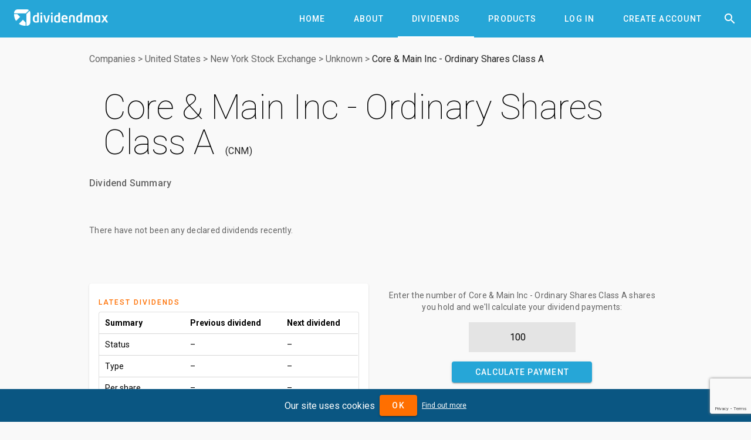

--- FILE ---
content_type: text/html; charset=utf-8
request_url: https://www.dividendmax.com/united-states/nyse/unknown/core-and-main-inc-ordinary-shares-class-a/dividends
body_size: 5447
content:
<!DOCTYPE html>
<html lang='en'>
<head>
<title>Core &amp; Main Inc - Ordinary Shares Class A (CNM) Dividends
</title>
<meta content='width=device-width, initial-scale=1' name='viewport'>
<link href='https://cdn.dividendmax.com/favicon.ico' rel='shortcut icon'>
<meta charset='utf-8'>
<link rel="stylesheet" href="https://cdn.dividendmax.com/packs/css/security-8d5fa883.css" media="all" data-turbolinks-track="reload" />
<!--[if lt IE 10]>
<link rel="stylesheet" href="https://cdn.dividendmax.com/packs/css/ie9-1148519e.css" />
<![endif]-->
<meta content='Core &amp; Main Inc - Ordinary Shares Class A (CNM) has not recently paid a dividend and is not expected to in the near future.' name='description'>

<meta name="csrf-param" content="authenticity_token" />
<meta name="csrf-token" content="8vq3mcCfJHYnvthnRpXIFvz_qoEu4xGNDQDyX3dl6Eae9UFGxp2gkBRmQgaLJ4ZLlXgCUXGrV1MWAxK5hDA_Wg" />
<link rel="stylesheet" href="https://fonts.googleapis.com/css?family=Material+Icons|Roboto:100,300,400,500,700,900" />
</head>
<body class='mdc-typography NotLoggedIn' data-amplitude='3fd8ed96a8090a35834c7913d0061465' data-expired data-google-site-key='6LduZMUqAAAAAK7Z17x5vWQknJ7DyhLNBIq2mDbp' data-notif-counts='' data-notif-ids='' data-stripe-pk='pk_live_OapjJqUfxys3TOs5C9k7KjmE' data-user-status='NotLoggedIn' data-user-type='0' id='security-landing'>

<aside class='mdc-drawer mdc-drawer--modal'>
<div class='mdc-drawer__content'>
<div class='mdc-list'><a role="tab" class="mdc-ripple-surface mdc-tab" href="/"><span class="mdc-tab__content"><span class="mdc-tab__text-label">Home</span></span><span class="mdc-tab-indicator"><span class="mdc-tab-indicator__content mdc-tab-indicator__content--underline"></span></span><span class="mdc-tab__ripple"></span></a><a role="tab" class="mdc-ripple-surface mdc-tab" href="/about"><span class="mdc-tab__content"><span class="mdc-tab__text-label">About</span></span><span class="mdc-tab-indicator"><span class="mdc-tab-indicator__content mdc-tab-indicator__content--underline"></span></span><span class="mdc-tab__ripple"></span></a><a role="tab" class="mdc-ripple-surface mdc-tab" href="/dividends/declared"><span class="mdc-tab__content"><span class="mdc-tab__text-label">Dividends</span></span><span class="mdc-tab-indicator"><span class="mdc-tab-indicator__content mdc-tab-indicator__content--underline"></span></span><span class="mdc-tab__ripple"></span></a><a role="tab" class="mdc-ripple-surface mdc-tab" href="/about/products"><span class="mdc-tab__content"><span class="mdc-tab__text-label">Products</span></span><span class="mdc-tab-indicator"><span class="mdc-tab-indicator__content mdc-tab-indicator__content--underline"></span></span><span class="mdc-tab__ripple"></span></a><a role="tab" class="mdc-ripple-surface mdc-tab" href="/company-dividend-coverage"><span class="mdc-tab__content"><span class="mdc-tab__text-label">Coverage</span></span><span class="mdc-tab-indicator"><span class="mdc-tab-indicator__content mdc-tab-indicator__content--underline"></span></span><span class="mdc-tab__ripple"></span></a><a role="tab" class="mdc-ripple-surface mdc-tab" href="/about/dividend-projection-accuracy"><span class="mdc-tab__content"><span class="mdc-tab__text-label">Accuracy</span></span><span class="mdc-tab-indicator"><span class="mdc-tab-indicator__content mdc-tab-indicator__content--underline"></span></span><span class="mdc-tab__ripple"></span></a><a role="tab" class="mdc-ripple-surface mdc-tab" href="/pricing"><span class="mdc-tab__content"><span class="mdc-tab__text-label">Pricing</span></span><span class="mdc-tab-indicator"><span class="mdc-tab-indicator__content mdc-tab-indicator__content--underline"></span></span><span class="mdc-tab__ripple"></span></a><a role="tab" class="mdc-ripple-surface mdc-tab" href="/login"><span class="mdc-tab__content"><span class="mdc-tab__text-label">Log In</span></span><span class="mdc-tab-indicator"><span class="mdc-tab-indicator__content mdc-tab-indicator__content--underline"></span></span><span class="mdc-tab__ripple"></span></a><a role="tab" class="mdc-ripple-surface mdc-tab" href="/signup"><span class="mdc-tab__content"><span class="mdc-tab__text-label">Create Account</span></span><span class="mdc-tab-indicator"><span class="mdc-tab-indicator__content mdc-tab-indicator__content--underline"></span></span><span class="mdc-tab__ripple"></span></a></div>
</div>
</aside>
<div class='mdc-drawer-scrim'></div>
<div class='mdc-drawer-app-content' itemscope='' itemtype='http://schema.org/Corporation
'>
<meta content='https://www.dividendmax.com/' itemprop='url'>
<header class='mdc-top-app-bar mdc-top-app-bar--fixed mdc-top-app-bar' id='app-bar'>
<div class='mdc-top-app-bar__row'>
<section class='mdc-top-app-bar__section mdc-top-app-bar__section--align-start'>
<button class='hamburger material-icons mdc-top-app-bar__navigation-icon mdc-icon-button'>&#xe5d2;</button>
<a href="/"><img alt="DividendMax" src="https://cdn.dividendmax.com/assets/dividendmax-9581518e791377e58c53923902516b76309fc361b8cf281a79eb9d673e5f7396.png" /></a>
</section>
<section class='mdc-top-app-bar__section mdc-top-app-bar__section--align-end'>
<nav class='mdc-tab-bar' role='tablist'>
<div class='mdc-tab-scroller'>
<div class='mdc-tab-scroller__scroll-area'>
<div class='mdc-tab-scroller__scroll-content'><a role="tab" class="mdc-ripple-surface mdc-tab" href="/"><span class="mdc-tab__content"><span class="mdc-tab__text-label">Home</span></span><span class="mdc-tab-indicator"><span class="mdc-tab-indicator__content mdc-tab-indicator__content--underline"></span></span><span class="mdc-tab__ripple"></span></a><a role="tab" class="mdc-ripple-surface mdc-tab" href="/about"><span class="mdc-tab__content"><span class="mdc-tab__text-label">About</span></span><span class="mdc-tab-indicator"><span class="mdc-tab-indicator__content mdc-tab-indicator__content--underline"></span></span><span class="mdc-tab__ripple"></span></a><a role="tab" class="mdc-ripple-surface mdc-tab mdc-tab--active" href="/dividends/declared"><span class="mdc-tab__content"><span class="mdc-tab__text-label">Dividends</span></span><span class="mdc-tab-indicator mdc-tab-indicator--active"><span class="mdc-tab-indicator__content mdc-tab-indicator__content--underline"></span></span><span class="mdc-tab__ripple"></span></a><a role="tab" class="mdc-ripple-surface mdc-tab" href="/about/products"><span class="mdc-tab__content"><span class="mdc-tab__text-label">Products</span></span><span class="mdc-tab-indicator"><span class="mdc-tab-indicator__content mdc-tab-indicator__content--underline"></span></span><span class="mdc-tab__ripple"></span></a><a role="tab" class="mdc-ripple-surface mdc-tab" href="/login"><span class="mdc-tab__content"><span class="mdc-tab__text-label">Log In</span></span><span class="mdc-tab-indicator"><span class="mdc-tab-indicator__content mdc-tab-indicator__content--underline"></span></span><span class="mdc-tab__ripple"></span></a><a role="tab" class="mdc-ripple-surface mdc-tab" href="/signup"><span class="mdc-tab__content"><span class="mdc-tab__text-label">Create Account</span></span><span class="mdc-tab-indicator"><span class="mdc-tab-indicator__content mdc-tab-indicator__content--underline"></span></span><span class="mdc-tab__ripple"></span></a></div>
</div>
</div>
</nav>
<button class='material-icons mdc-top-app-bar__action-item mdc-icon-button' id='header-search-icon'>&#xe8b6;</button>
</section>
</div>
</header>
<div id='recessed-search-box'>
<form action="#" accept-charset="UTF-8" method="get"><meta content='https://www.dividendmax.com/search?q={q}' itemprop='target'>
<label class='mdc-text-field mdc-text-field--with-trailing-icon mdc-text-field--outlined'>
<span class='mdc-text-field__ripple'></span>
<input type="text" name="q" id="search-box" value="" placeholder="Search for a company by name or ticker" class="mdc-text-field__input degradation-placeholder" autocomplete="off" itemprop="query-input" />
<i class='mdc-text-field__icon material-icons mdc-text-field__icon--trailing clear-input' role='button' tabindex='0'>&#xe5cd;</i>
</label>
</form></div>

<div id='content' itemprop='mainContentOfPage'><div class='mdc-layout-grid'>
<div class='mdc-layout-grid__inner'>
<div class='mdc-layout-grid__cell--span-12'><nav class="breadcrumbs" itemtype="http://schema.org/BreadcrumbList" itemscope="itemscope"><span itemprop="itemListElement" itemscope="itemscope" itemtype="http://schema.org/ListItem"><meta itemprop="position" content="1"></meta><a itemprop="item" href="/company-dividend-coverage"><span itemprop="name">Companies</span></a></span>&gt;<span itemprop="itemListElement" itemscope="itemscope" itemtype="http://schema.org/ListItem"><meta itemprop="position" content="2"></meta><a itemprop="item" href="/countries/united-states"><span itemprop="name">United States</span></a></span>&gt;<span itemprop="itemListElement" itemscope="itemscope" itemtype="http://schema.org/ListItem"><meta itemprop="position" content="3"></meta><a itemprop="item" href="/stock-exchange-listings/united-states/nyse"><span itemprop="name">New York Stock Exchange</span></a></span>&gt;<span itemprop="itemListElement" itemscope="itemscope" itemtype="http://schema.org/ListItem"><meta itemprop="position" content="4"></meta><a itemprop="item" href="/sectors/unknown"><span itemprop="name">Unknown</span></a></span>&gt;<span itemprop="itemListElement" itemscope="itemscope" itemtype="http://schema.org/ListItem"><meta itemprop="position" content="5"></meta><a itemprop="item" href="/united-states/nyse/unknown/core-and-main-inc-ordinary-shares-class-a/dividends"><span itemprop="name">Core &amp; Main Inc - Ordinary Shares Class A</span></a></span></nav>
<div class='image-and-name'>
<h1 class='mdc-typography--headline2' data-id='4653'><span itemprop="http://schema.org/name">Core &amp; Main Inc - Ordinary Shares Class A</span> <span itemprop="http://schema.org/tickerSymbol" class="ticker">CNM</span></h1>
</div>
<div class='dividend-summary'>
<h3 class='mdc-typography--headline6'>Dividend Summary</h3>
<p class='mdc-typography--body2'>

<br>

<br>
There have not been any declared dividends recently.
</p>
</div>
<div id='aph'><script async="async" src="https://www.googletagservices.com/tag/js/gpt.js"></script>
<script>
var googletag = googletag || {};
googletag.cmd = googletag.cmd || [];
</script>
<div id='div-gpt-ad-1599179710216-0'></div>
<div id='div-gpt-ad-1599179753130-0'></div>
</div>
</div>
<div class='mdc-layout-grid__cell--span-6 mdc-layout-grid__cell--span-8-tablet mdc-layout-grid__cell--span-4-phone'><div class='mdc-card padded-card'>
<div class='mdc-typography--overline mdc-theme--secondary'>Latest Dividends</div>
<div class='table-container'>
<div class='mdc-data-table'>
<table>
<thead>
<th>Summary</th>
<th>Previous dividend</th>
<th>Next dividend</th>
</thead>
<tbody>
<tr>
<td>Status</td>
<td>&ndash;</td>
<td>&ndash;</td>
</tr>
<tr>
<td>Type</td>
<td>&ndash;</td>
<td>&ndash;</td>
</tr>
<tr>
<td>Per share</td>
<td>&ndash;</td>
<td>&ndash;</td>
</tr>
<tr>
<td>Declaration date</td>
<td>&ndash;</td>
<td>&ndash;</td>
</tr>
<tr>
<td>Ex-div date</td>
<td>&ndash;</td>
<td>&ndash;</td>
</tr>
<tr>
<td>Pay date</td>
<td>&ndash;</td>
<td>&ndash;</td>
</tr>
</tbody>
</table>
</div>
</div>
</div>
</div>
<div class='mdc-layout-grid__cell--span-6 mdc-layout-grid__cell--span-8-tablet mdc-layout-grid__cell--span-4-phone'><div class='holding-calc'>
<p class='mdc-typography--body2'>
Enter the number of
Core &amp; Main Inc - Ordinary Shares Class A
shares you hold and we'll calculate your dividend payments:
</p>
<form class="payment-calculator" action="#" accept-charset="UTF-8" method="post"><input type="hidden" name="authenticity_token" value="SzSCMWRCU2VXCY85dtvwKFwssYBabjGJaTzl0sWCZGsbrTIDhqKjRW8X_hUk1p2TjEEEhWYJcVdl5anjg47RjA" autocomplete="off" /><input type="number" name="holding" id="holding" value="100" placeholder="Number of shares" pattern="[0-9]*" inputmode="numeric" />
<button class="calculate-payment-button mdc-button mdc-button--raised"><div class="mdc-button__ripple"></div><span class="mdc-button__label">Calculate Payment</span></button>
</form><div class='horizontal-cards'>
<div class='mdc-card padded-card'>
<div class='mdc-typography--overline mdc-theme--secondary'>Previous Payment</div>
<div class='prev your-payment mdc-typography--headline5'>&ndash;</div>
<div class='paid-on'>
</div>
</div>
<div class='mdc-card padded-card'>
<div class='mdc-typography--overline mdc-theme--secondary'>Next Payment</div>
<div class='next your-payment mdc-typography--headline5'>&ndash;</div>
<div class='paid-on'>
</div>
</div>
</div>
</div>
</div>
<div class='mdc-layout-grid__cell--span-3 mdc-layout-grid__cell--span-4-tablet mdc-layout-grid__cell--span-4-phone'><div class='mdc-card padded-card landing-card'>
<div class='mdc-typography--overline mdc-theme--secondary'>Forecast Accuracy</div>
<div class='mdc-typography--headline3'>&mdash;</div>
<div class='mdc-typography--body2 desc'>We have not made any dividend predictions for Core &amp; Main Inc - Ordinary Shares Class A</div>
<div class='mdc-card__actions'>
<a class="mdc-card__action mdc-card__action--button try-premium mdc-button" href="/signup"><div class="mdc-button__ripple"></div><span class="mdc-button__label">Try Premium</span></a>
</div>
</div>
</div>
<div class='mdc-layout-grid__cell--span-3 mdc-layout-grid__cell--span-4-tablet mdc-layout-grid__cell--span-4-phone'><div class='mdc-card padded-card landing-card'>
<div class='mdc-typography--overline mdc-theme--secondary'>Dividend Yield Today</div>
<div class='mdc-typography--headline3'>0.0%</div>
<div class='mdc-typography--body2 desc'>The dividend yield is calculated by dividing the annual dividend payment by the prevailing share price</div>
<div class='mdc-card__actions'><a class="mdc-card__action mdc-card__action--button more-yields mdc-button" href="#yields"><div class="mdc-button__ripple"></div><span class="mdc-button__label">More</span></a></div>
</div>
</div>
<div class='mdc-layout-grid__cell--span-6 mdc-layout-grid__cell--span-8-tablet mdc-layout-grid__cell--span-4-phone'><div class='mdc-card padded-card sign-up'>
<div class='mdc-typography--overline mdc-theme--secondary'>Free Email Notification</div>
<div class='notification-signup-box'>
<div class='option not-logged-in shown'>
<p class='mdc-typography--body2'>Sign up for Core &amp; Main Inc - Ordinary Shares Class A and we'll email you the dividend information when they declare.</p>
<form data-share-id="4653" class="notification-onboard" action="/users/status" accept-charset="UTF-8" data-remote="true" method="post"><input type="hidden" name="authenticity_token" value="9KIgcCJatLfwebD9my3oKnMbq-FF1_etPqxDTmrvOOKHXz0Sdepy5uzlDa_D2ATUSX9G4LBAzBpTCGhQI4G6vA" autocomplete="off" /><input type="email" name="email" id="email" placeholder="Enter your email address" />
<div class='error-message mdc-typography--body2'></div>
<button name="button" type="submit" class="mdc-button mdc-button--raised mdc-theme--secondary-bg"><div class="mdc-button_ripple"></div><span class="mdc-button__label">Sign Up</span></button>
</form></div>
<div class='option not-in-watch-list'>
<p class='mdc-typography--body2'>Add Core &amp; Main Inc - Ordinary Shares Class A to receive free notifications when they declare their dividends.</p>
<form class="notification-onboard" action="/watch_lists/4653/add" accept-charset="UTF-8" data-remote="true" method="post"><input type="hidden" name="authenticity_token" value="UuInf_BTrlscMWHSjW0tMrUQxkyiQmy5mGve8RxEh5uuKco9Ub-k86KjPK664QkWqK4F_AQuaw8wgKKrThlwNg" autocomplete="off" /><div class='error-message mdc-typography--body2'></div>
<button class="add-notification mdc-button mdc-button--raised mdc-theme--secondary-bg"><div class="mdc-button__ripple"></div><span class="mdc-button__label">Add to my notifications</span></button>
</form></div>
<div class='option in-watch-list'>
<p class='mdc-typography--body2'>Your account is set up to receive Core &amp; Main Inc - Ordinary Shares Class A notifications.</p>
<div class='error-message'></div>
<div class='button'><a class="mdc-button mdc-button--raised mdc-theme--secondary-bg" href="/dividends/notifications"><div class="mdc-button__ripple"></div><span class="mdc-button__label">Manage notifications</span></a></div>
</div>
</div>
</div>
</div>
<div class='mdc-layout-grid__cell--span-12 mdc-layout-grid__cell--span-8-tablet mdc-layout-grid__cell--span-4-phone'><div class='tab-tab-tab'>
<div class='mdc-tab-bar' role='tablist'>
<div class='mdc-tab-scroller'>
<div class='mdc-tab-scroller__scroll-area'>
<div class='mdc-tab-scroller__scroll-content'>
<button aria-selected class='mdc-tab mdc-tab--active' role='tab' tabindex='0'>
<span class='mdc-tab__content'>
<span class='mdc-tab__text-label'>Declared & Forecasts</span>
</span>
<span class='mdc-tab-indicator mdc-tab-indicator--active'>
<span class='mdc-tab-indicator__content mdc-tab-indicator__content--underline'></span>
</span>
<span class='mdc-tab__ripple'></span>
</button>
<button class='mdc-tab' role='tab' tabindex='1'>
<span class='mdc-tab__content'>
<span class='mdc-tab__text-label'>Annual Dividends</span>
</span>
<span class='mdc-tab-indicator'>
<span class='mdc-tab-indicator__content mdc-tab-indicator__content--underline'></span>
</span>
<span class='mdc-tab__ripple'></span>
</button>
<button class='mdc-tab' role='tab' tabindex='2'>
<span class='mdc-tab__content'>
<span class='mdc-tab__text-label'>Dividend Yields</span>
</span>
<span class='mdc-tab-indicator'>
<span class='mdc-tab-indicator__content mdc-tab-indicator__content--underline'></span>
</span>
<span class='mdc-tab__ripple'></span>
</button>
<button class='mdc-tab' role='tab' tabindex='3'>
<span class='mdc-tab__content'>
<span class='mdc-tab__text-label'>Company Info</span>
</span>
<span class='mdc-tab-indicator'>
<span class='mdc-tab-indicator__content mdc-tab-indicator__content--underline'></span>
</span>
<span class='mdc-tab__ripple'></span>
</button>
<button class='mdc-tab' role='tab' tabindex='4'>
<span class='mdc-tab__content'>
<span class='mdc-tab__text-label'>News Articles</span>
</span>
<span class='mdc-tab-indicator'>
<span class='mdc-tab-indicator__content mdc-tab-indicator__content--underline'></span>
</span>
<span class='mdc-tab__ripple'></span>
</button>
</div>
</div>
</div>
</div>
<div class='tab-content'>
<div class='tab active'><div class='box'>
<div class='mdc-typography--body2'>The table below shows the full dividend history for Core &amp; Main Inc - Ordinary Shares Class A</div>
<div class='table-container'>
<div class='mdc-data-table'>
<table aria-label='Declared and forecast Core &amp; Main Inc - Ordinary Shares Class A dividends' class='mdc-data-table__table'>
<thead>
<tr class='mdc-data-table__header-row'>
<th class='mdc-data-table__header-cell' role='columnheader' scope='col'>Status</th>
<th class='mdc-data-table__header-cell' role='columnheader' scope='col'>Type</th>
<th class='mdc-data-table__header-cell' role='columnheader' scope='col'>Decl. date</th>
<th class='mdc-data-table__header-cell' role='columnheader' scope='col'>Ex-div date</th>
<th class='mdc-data-table__header-cell' role='columnheader' scope='col'>Pay date</th>
<th class='mdc-data-table__header-cell' role='columnheader' scope='col'>Decl. Currency</th>
<th class='mdc-data-table__header-cell' role='columnheader' scope='col'>Forecast amount</th>
<th class='mdc-data-table__header-cell' role='columnheader' scope='col'>Decl. amount</th>
<th class='mdc-data-table__header-cell' role='columnheader' scope='col'>Accuracy</th>
</tr>
</thead>
<tbody><tr class="mdc-data-table__row"><td colspan="9" class="none mdc-data-table__cell">There are no Core &amp; Main Inc - Ordinary Shares Class A dividends.</td></tr></tbody>
</table>
</div>
</div>
</div>
</div>
<div class='tab'><div class='box'>
<div class='graph-wrapper'>
<canvas data-unit='c' id='annual-dividends-graph'></canvas>
</div>
<div class='table-container' id='annual-dividends'>
<div class='mdc-data-table'>
<table aria-label='Annual Core &amp; Main Inc - Ordinary Shares Class A dividend totals' class='mdc-data-table__table'>
<thead>
<tr class='mdc-data-table__header-row'>
<th class='mdc-data-table__header-cell' role='columnheader' scope='col'>Year</th>
<th class='mdc-data-table__header-cell' role='columnheader' scope='col'>Amount</th>
<th class='mdc-data-table__header-cell' role='columnheader' scope='col'>Change</th>
</tr>
</thead>
<tbody><tr class='mdc-data-table__row'>
<td class='mdc-data-table__cell'>2006</td>
<td class='mdc-data-table__cell'>0.0c</td>
<td class='mdc-data-table__cell'>
&mdash;
</td>
</tr>
<tr class='mdc-data-table__row'>
<td class='mdc-data-table__cell'>2007</td>
<td class='mdc-data-table__cell'>0.0c</td>
<td class='mdc-data-table__cell'>
<div class="material-icons">&#xe15b;</div>
0%
</td>
</tr>
<tr class='mdc-data-table__row'>
<td class='mdc-data-table__cell'>2008</td>
<td class='mdc-data-table__cell'>0.0c</td>
<td class='mdc-data-table__cell'>
<div class="material-icons">&#xe15b;</div>
0%
</td>
</tr>
<tr class='mdc-data-table__row'>
<td class='mdc-data-table__cell'>2009</td>
<td class='mdc-data-table__cell'>0.0c</td>
<td class='mdc-data-table__cell'>
<div class="material-icons">&#xe15b;</div>
0%
</td>
</tr>
<tr class='mdc-data-table__row'>
<td class='mdc-data-table__cell'>2010</td>
<td class='mdc-data-table__cell'>0.0c</td>
<td class='mdc-data-table__cell'>
<div class="material-icons">&#xe15b;</div>
0%
</td>
</tr>
<tr class='mdc-data-table__row'>
<td class='mdc-data-table__cell'>2011</td>
<td class='mdc-data-table__cell'>0.0c</td>
<td class='mdc-data-table__cell'>
<div class="material-icons">&#xe15b;</div>
0%
</td>
</tr>
<tr class='mdc-data-table__row'>
<td class='mdc-data-table__cell'>2012</td>
<td class='mdc-data-table__cell'>0.0c</td>
<td class='mdc-data-table__cell'>
<div class="material-icons">&#xe15b;</div>
0%
</td>
</tr>
<tr class='mdc-data-table__row'>
<td class='mdc-data-table__cell'>2013</td>
<td class='mdc-data-table__cell'>0.0c</td>
<td class='mdc-data-table__cell'>
<div class="material-icons">&#xe15b;</div>
0%
</td>
</tr>
<tr class='mdc-data-table__row'>
<td class='mdc-data-table__cell'>2014</td>
<td class='mdc-data-table__cell'>0.0c</td>
<td class='mdc-data-table__cell'>
<div class="material-icons">&#xe15b;</div>
0%
</td>
</tr>
<tr class='mdc-data-table__row'>
<td class='mdc-data-table__cell'>2015</td>
<td class='mdc-data-table__cell'>0.0c</td>
<td class='mdc-data-table__cell'>
<div class="material-icons">&#xe15b;</div>
0%
</td>
</tr>
<tr class='mdc-data-table__row'>
<td class='mdc-data-table__cell'>2016</td>
<td class='mdc-data-table__cell'>0.0c</td>
<td class='mdc-data-table__cell'>
<div class="material-icons">&#xe15b;</div>
0%
</td>
</tr>
<tr class='mdc-data-table__row'>
<td class='mdc-data-table__cell'>2017</td>
<td class='mdc-data-table__cell'>0.0c</td>
<td class='mdc-data-table__cell'>
<div class="material-icons">&#xe15b;</div>
0%
</td>
</tr>
<tr class='mdc-data-table__row'>
<td class='mdc-data-table__cell'>2018</td>
<td class='mdc-data-table__cell'>0.0c</td>
<td class='mdc-data-table__cell'>
<div class="material-icons">&#xe15b;</div>
0%
</td>
</tr>
<tr class='mdc-data-table__row'>
<td class='mdc-data-table__cell'>2019</td>
<td class='mdc-data-table__cell'>0.0c</td>
<td class='mdc-data-table__cell'>
<div class="material-icons">&#xe15b;</div>
0%
</td>
</tr>
<tr class='mdc-data-table__row'>
<td class='mdc-data-table__cell'>2020</td>
<td class='mdc-data-table__cell'>0.0c</td>
<td class='mdc-data-table__cell'>
<div class="material-icons">&#xe15b;</div>
0%
</td>
</tr>
<tr class='mdc-data-table__row'>
<td class='mdc-data-table__cell'>2021</td>
<td class='mdc-data-table__cell'>0.0c</td>
<td class='mdc-data-table__cell'>
<div class="material-icons">&#xe15b;</div>
0%
</td>
</tr>
<tr class='mdc-data-table__row'>
<td class='mdc-data-table__cell'>2022</td>
<td class='mdc-data-table__cell'>0.0c</td>
<td class='mdc-data-table__cell'>
<div class="material-icons">&#xe15b;</div>
0%
</td>
</tr>
<tr class='mdc-data-table__row'>
<td class='mdc-data-table__cell'>2023</td>
<td class='mdc-data-table__cell'>0.0c</td>
<td class='mdc-data-table__cell'>
<div class="material-icons">&#xe15b;</div>
0%
</td>
</tr>
<tr class='mdc-data-table__row'>
<td class='mdc-data-table__cell'>2024</td>
<td class='mdc-data-table__cell'>0.0c</td>
<td class='mdc-data-table__cell'>
<div class="material-icons">&#xe15b;</div>
0%
</td>
</tr>
<tr class='mdc-data-table__row'>
<td class='mdc-data-table__cell'>2025</td>
<td class='mdc-data-table__cell'>0.0c</td>
<td class='mdc-data-table__cell'>
<div class="material-icons">&#xe15b;</div>
0%
</td>
</tr>
<tr class='mdc-data-table__row'>
<td class='mdc-data-table__cell'>2026</td>
<td class='mdc-data-table__cell' colspan='2'><a class="trackclick not-logged-in-cta" data-event="LoginRequired" data-event-properties="{&quot;page&quot;:&quot;share-dividends&quot;,&quot;share&quot;:&quot;Core \u0026 Main Inc - Ordinary Shares Class A&quot;}" href="/signup">Sign Up Required</a></td>
</tr>
</tbody>
</table>
</div>
</div>
</div>
</div>
<div class='tab' id='yields'><div class='box'>
<h3 class='mdc-typography--headline6'>Core &amp; Main Inc Optimized Dividend Chart</h3>
<div class='mdc-typography--body2'>The chart below shows the optimized dividends for this security over a rolling 12-month period.</div>
<div class='graph-wrapper optimizer-graph-wrapper'>
<canvas data-id='4653' id='optimizer-graph'></canvas>
</div>
</div>
<div class='box'>
<dl>
<dt>Dividend Yield Today</dt>
<dd>0.0%</dd>
<dt>Optimized Yield</dt>
<dd>
<a class="trackclick not-logged-in-cta" data-event="LoginRequired" data-event-properties="{&quot;page&quot;:&quot;share-dividends&quot;,&quot;share&quot;:&quot;Core \u0026 Main Inc - Ordinary Shares Class A&quot;}" href="/signup">Sign Up Required</a>
</dd>
<dt>52 Week High</dt>
<dd>
0.0%
on
19 January 2025
</dd>
<dt>52 Week Low</dt>
<dd>
0.0%
on
19 January 2025
</dd>
<dt>Next Ex-Div-Date Countdown</dt>
<dd><a class="trackclick not-logged-in-cta" data-event="LoginRequired" data-event-properties="{&quot;page&quot;:&quot;share-dividends&quot;,&quot;share&quot;:&quot;Core \u0026 Main Inc - Ordinary Shares Class A&quot;}" href="/signup">Sign Up Required</a></dd>
</dl>
</div>
</div>
<div class='tab'><div class='box'>
<h3 class='mdc-typography--headline6'>About Core &amp; Main Inc</h3>
<div class='mdc-typography--body2'></div>
</div>
<div class='box'>
<dl>
<dt>Sector</dt>
<dd>Unknown</dd>
<dt>Country</dt>
<dd>
<span itemprop='http://schema.org/location' itemscope='' itemtype='http://schema.org/Country'>
<span itemprop='name'>United States</span>
</span>
</dd>
<dt>Share Price</dt>
<dd>
$52.86
(closing price on 30 Dec 2025)
</dd>
<dt>Shares in Issue</dt>
<dd>189 million</dd>
<dt>Market Cap</dt>
<dd><span itemscope="itemscope" itemtype="http://schema.org/MonetaryAmount"><span itemprop="http://schema.org/value">$10.0bn</span><meta itemprop="http://schema.org/currency" content="USD"></meta></span></dd>
<dt class='with-icon'>
<span>CADI</span>
<div class='floating-icon'>
<i class='material-icons mdc-icon-button__icon'>&#xe8fd;</i>
<div class='tooltip'>The Consecutive Annual Dividend Increases - the number of years this company has been increasing its dividends</div>
</div>
</dt>
<dd>0</dd>
<dt>Market Indices</dt>
<dd>

<em>none</em>
</dd>
</dl>
</div>
</div>
<div class='tab'><div class='empty box'></div>
<div id='news-articles' itemscope='' itemtype='http://schema.org/ItemList'>
<div class="notice">No articles found</div>
</div>
</div>
</div>
</div>
</div>
</div>
</div>
</div>
<div class='mdc-theme--on-primary' id='footer'>
<div class='mdc-layout-grid'>
<div class='mdc-layout-grid__inner'>
<div class='mdc-layout-grid__cell--span-6 mdc-layout-grid__cell mdc-layout-grid__cell--span-8-tablet'>
<div class='mdc-typography--subtitle1'>Risk Warning and Disclaimer</div>
<div class='disclaimer mdc-typography--body2'>All DividendMax content is provided for informational and research purposes only and is not in any way meant to represent trade or investment recommendations. We accept no liability whatsoever for any decision made or action taken or not taken. Nothing shall substitute for the independent investigations and sound judgement of our users.</div>
</div>
<div class='link-list mdc-layout-grid__cell--span-3 mdc-layout-grid__cell--span-4-phone mdc-layout-grid__cell--span-4-tablet mdc-typography--body1 mdc-layout-grid__cell'>
<a class="mdc-button" href="/dividends/declared"><div class="mdc-button__ripple"></div><span class="mdc-button__label">Dividends</span></a>
<a class="mdc-button" href="/about/dividend-projection-accuracy"><div class="mdc-button__ripple"></div><span class="mdc-button__label">Accuracy</span></a>
<a class="mdc-button" href="/company-dividend-coverage"><div class="mdc-button__ripple"></div><span class="mdc-button__label">Coverage</span></a>
<a class="mdc-button" href="/about/products"><div class="mdc-button__ripple"></div><span class="mdc-button__label">Products</span></a>
<a class="mdc-button" href="/pricing"><div class="mdc-button__ripple"></div><span class="mdc-button__label">Pricing</span></a>
<a class="mdc-button" href="/about"><div class="mdc-button__ripple"></div><span class="mdc-button__label">About</span></a>
<a class="mdc-button" href="/terms_and_conditions"><div class="mdc-button__ripple"></div><span class="mdc-button__label">Terms and Conditions</span></a>
</div>
<div class='link-list mdc-layout-grid__cell--span-3 mdc-layout-grid__cell--span-4-phone mdc-layout-grid__cell--span-4-tablet mdc-typography--body1 mdc-layout-grid__cell'>
<a class="mdc-button" href="/dividend-investor-news"><div class="mdc-button__ripple"></div><span class="mdc-button__label">News</span></a>
<a target="_blank" class="mdc-button" href="https://support.dividendmax.com/hc/en-gb"><div class="mdc-button__ripple"></div><span class="mdc-button__label">Help Centre</span></a>
<a class="mdc-button" href="/contact"><div class="mdc-button__ripple"></div><span class="mdc-button__label">Contact Us</span></a>
<a target="_blank" class="mdc-button" href="https://cdn.dividendmax.com/documents/DividendMax-Tutorial.pdf"><div class="mdc-button__ripple"></div><span class="mdc-button__label">Tutorial</span></a>
<a target="_blank" class="mdc-button" href="https://www.woodseerglobal.com"><div class="mdc-button__ripple"></div><span class="mdc-button__label">Woodseer Global</span></a>
<a class="mdc-button" href="/sitemap"><div class="mdc-button__ripple"></div><span class="mdc-button__label">Site Map</span></a>
<a class="mdc-button" href="/privacy_policy"><div class="mdc-button__ripple"></div><span class="mdc-button__label">Privacy Policy</span></a>
</div>
</div>
</div>
<div class='company-number mdc-typography--button'>
<p>DividendMax.com is owned and operated by DividendMax Ltd.</p>
<p>Company registration number 12881037</p>
<p>VAT number 382 9788 31</p>
<br>
<p>Copyright © 2026 DividendMax Ltd</p>
</div>
</div>

</div>
</body>
<script src="https://cdn.dividendmax.com/packs/js/security-5f1693db55309970754c.js"></script>
<script>
  window.dataLayer = window.dataLayer || [];
  function gtag(){dataLayer.push(arguments);}
  
  consent = 'denied'
  if (document.cookie.includes("gdpr_cookies_notice=true")) { consent = 'granted'; }
  
  gtag('consent', 'default', {
    'ad_storage': consent,
    'analytics_storage': consent
  });
</script>
<script async src="https://www.googletagmanager.com/gtag/js?id=G-8P9ZZPJ208"></script>
<script>
  gtag('js', new Date());
  gtag('config', 'G-8P9ZZPJ208', { 'anonymize_ip': true });
</script>

<script>
var _qevents = _qevents || [];
_qevents.push({qacct:"p-v9wEA-kx96_t2"});
</script>
<noscript>
<div style="display:none;"><img src="//pixel.quantserve.com/pixel/p-v9wEA-kx96_t2.gif" border="0" height="1" width="1" alt="Quantcast"/></div>
</noscript>
<script src="https://www.google.com/recaptcha/api.js?render=6LduZMUqAAAAAK7Z17x5vWQknJ7DyhLNBIq2mDbp"></script>
</html>


--- FILE ---
content_type: text/html; charset=utf-8
request_url: https://www.google.com/recaptcha/api2/anchor?ar=1&k=6LduZMUqAAAAAK7Z17x5vWQknJ7DyhLNBIq2mDbp&co=aHR0cHM6Ly93d3cuZGl2aWRlbmRtYXguY29tOjQ0Mw..&hl=en&v=PoyoqOPhxBO7pBk68S4YbpHZ&size=invisible&anchor-ms=20000&execute-ms=30000&cb=rqmqzanttu40
body_size: 48458
content:
<!DOCTYPE HTML><html dir="ltr" lang="en"><head><meta http-equiv="Content-Type" content="text/html; charset=UTF-8">
<meta http-equiv="X-UA-Compatible" content="IE=edge">
<title>reCAPTCHA</title>
<style type="text/css">
/* cyrillic-ext */
@font-face {
  font-family: 'Roboto';
  font-style: normal;
  font-weight: 400;
  font-stretch: 100%;
  src: url(//fonts.gstatic.com/s/roboto/v48/KFO7CnqEu92Fr1ME7kSn66aGLdTylUAMa3GUBHMdazTgWw.woff2) format('woff2');
  unicode-range: U+0460-052F, U+1C80-1C8A, U+20B4, U+2DE0-2DFF, U+A640-A69F, U+FE2E-FE2F;
}
/* cyrillic */
@font-face {
  font-family: 'Roboto';
  font-style: normal;
  font-weight: 400;
  font-stretch: 100%;
  src: url(//fonts.gstatic.com/s/roboto/v48/KFO7CnqEu92Fr1ME7kSn66aGLdTylUAMa3iUBHMdazTgWw.woff2) format('woff2');
  unicode-range: U+0301, U+0400-045F, U+0490-0491, U+04B0-04B1, U+2116;
}
/* greek-ext */
@font-face {
  font-family: 'Roboto';
  font-style: normal;
  font-weight: 400;
  font-stretch: 100%;
  src: url(//fonts.gstatic.com/s/roboto/v48/KFO7CnqEu92Fr1ME7kSn66aGLdTylUAMa3CUBHMdazTgWw.woff2) format('woff2');
  unicode-range: U+1F00-1FFF;
}
/* greek */
@font-face {
  font-family: 'Roboto';
  font-style: normal;
  font-weight: 400;
  font-stretch: 100%;
  src: url(//fonts.gstatic.com/s/roboto/v48/KFO7CnqEu92Fr1ME7kSn66aGLdTylUAMa3-UBHMdazTgWw.woff2) format('woff2');
  unicode-range: U+0370-0377, U+037A-037F, U+0384-038A, U+038C, U+038E-03A1, U+03A3-03FF;
}
/* math */
@font-face {
  font-family: 'Roboto';
  font-style: normal;
  font-weight: 400;
  font-stretch: 100%;
  src: url(//fonts.gstatic.com/s/roboto/v48/KFO7CnqEu92Fr1ME7kSn66aGLdTylUAMawCUBHMdazTgWw.woff2) format('woff2');
  unicode-range: U+0302-0303, U+0305, U+0307-0308, U+0310, U+0312, U+0315, U+031A, U+0326-0327, U+032C, U+032F-0330, U+0332-0333, U+0338, U+033A, U+0346, U+034D, U+0391-03A1, U+03A3-03A9, U+03B1-03C9, U+03D1, U+03D5-03D6, U+03F0-03F1, U+03F4-03F5, U+2016-2017, U+2034-2038, U+203C, U+2040, U+2043, U+2047, U+2050, U+2057, U+205F, U+2070-2071, U+2074-208E, U+2090-209C, U+20D0-20DC, U+20E1, U+20E5-20EF, U+2100-2112, U+2114-2115, U+2117-2121, U+2123-214F, U+2190, U+2192, U+2194-21AE, U+21B0-21E5, U+21F1-21F2, U+21F4-2211, U+2213-2214, U+2216-22FF, U+2308-230B, U+2310, U+2319, U+231C-2321, U+2336-237A, U+237C, U+2395, U+239B-23B7, U+23D0, U+23DC-23E1, U+2474-2475, U+25AF, U+25B3, U+25B7, U+25BD, U+25C1, U+25CA, U+25CC, U+25FB, U+266D-266F, U+27C0-27FF, U+2900-2AFF, U+2B0E-2B11, U+2B30-2B4C, U+2BFE, U+3030, U+FF5B, U+FF5D, U+1D400-1D7FF, U+1EE00-1EEFF;
}
/* symbols */
@font-face {
  font-family: 'Roboto';
  font-style: normal;
  font-weight: 400;
  font-stretch: 100%;
  src: url(//fonts.gstatic.com/s/roboto/v48/KFO7CnqEu92Fr1ME7kSn66aGLdTylUAMaxKUBHMdazTgWw.woff2) format('woff2');
  unicode-range: U+0001-000C, U+000E-001F, U+007F-009F, U+20DD-20E0, U+20E2-20E4, U+2150-218F, U+2190, U+2192, U+2194-2199, U+21AF, U+21E6-21F0, U+21F3, U+2218-2219, U+2299, U+22C4-22C6, U+2300-243F, U+2440-244A, U+2460-24FF, U+25A0-27BF, U+2800-28FF, U+2921-2922, U+2981, U+29BF, U+29EB, U+2B00-2BFF, U+4DC0-4DFF, U+FFF9-FFFB, U+10140-1018E, U+10190-1019C, U+101A0, U+101D0-101FD, U+102E0-102FB, U+10E60-10E7E, U+1D2C0-1D2D3, U+1D2E0-1D37F, U+1F000-1F0FF, U+1F100-1F1AD, U+1F1E6-1F1FF, U+1F30D-1F30F, U+1F315, U+1F31C, U+1F31E, U+1F320-1F32C, U+1F336, U+1F378, U+1F37D, U+1F382, U+1F393-1F39F, U+1F3A7-1F3A8, U+1F3AC-1F3AF, U+1F3C2, U+1F3C4-1F3C6, U+1F3CA-1F3CE, U+1F3D4-1F3E0, U+1F3ED, U+1F3F1-1F3F3, U+1F3F5-1F3F7, U+1F408, U+1F415, U+1F41F, U+1F426, U+1F43F, U+1F441-1F442, U+1F444, U+1F446-1F449, U+1F44C-1F44E, U+1F453, U+1F46A, U+1F47D, U+1F4A3, U+1F4B0, U+1F4B3, U+1F4B9, U+1F4BB, U+1F4BF, U+1F4C8-1F4CB, U+1F4D6, U+1F4DA, U+1F4DF, U+1F4E3-1F4E6, U+1F4EA-1F4ED, U+1F4F7, U+1F4F9-1F4FB, U+1F4FD-1F4FE, U+1F503, U+1F507-1F50B, U+1F50D, U+1F512-1F513, U+1F53E-1F54A, U+1F54F-1F5FA, U+1F610, U+1F650-1F67F, U+1F687, U+1F68D, U+1F691, U+1F694, U+1F698, U+1F6AD, U+1F6B2, U+1F6B9-1F6BA, U+1F6BC, U+1F6C6-1F6CF, U+1F6D3-1F6D7, U+1F6E0-1F6EA, U+1F6F0-1F6F3, U+1F6F7-1F6FC, U+1F700-1F7FF, U+1F800-1F80B, U+1F810-1F847, U+1F850-1F859, U+1F860-1F887, U+1F890-1F8AD, U+1F8B0-1F8BB, U+1F8C0-1F8C1, U+1F900-1F90B, U+1F93B, U+1F946, U+1F984, U+1F996, U+1F9E9, U+1FA00-1FA6F, U+1FA70-1FA7C, U+1FA80-1FA89, U+1FA8F-1FAC6, U+1FACE-1FADC, U+1FADF-1FAE9, U+1FAF0-1FAF8, U+1FB00-1FBFF;
}
/* vietnamese */
@font-face {
  font-family: 'Roboto';
  font-style: normal;
  font-weight: 400;
  font-stretch: 100%;
  src: url(//fonts.gstatic.com/s/roboto/v48/KFO7CnqEu92Fr1ME7kSn66aGLdTylUAMa3OUBHMdazTgWw.woff2) format('woff2');
  unicode-range: U+0102-0103, U+0110-0111, U+0128-0129, U+0168-0169, U+01A0-01A1, U+01AF-01B0, U+0300-0301, U+0303-0304, U+0308-0309, U+0323, U+0329, U+1EA0-1EF9, U+20AB;
}
/* latin-ext */
@font-face {
  font-family: 'Roboto';
  font-style: normal;
  font-weight: 400;
  font-stretch: 100%;
  src: url(//fonts.gstatic.com/s/roboto/v48/KFO7CnqEu92Fr1ME7kSn66aGLdTylUAMa3KUBHMdazTgWw.woff2) format('woff2');
  unicode-range: U+0100-02BA, U+02BD-02C5, U+02C7-02CC, U+02CE-02D7, U+02DD-02FF, U+0304, U+0308, U+0329, U+1D00-1DBF, U+1E00-1E9F, U+1EF2-1EFF, U+2020, U+20A0-20AB, U+20AD-20C0, U+2113, U+2C60-2C7F, U+A720-A7FF;
}
/* latin */
@font-face {
  font-family: 'Roboto';
  font-style: normal;
  font-weight: 400;
  font-stretch: 100%;
  src: url(//fonts.gstatic.com/s/roboto/v48/KFO7CnqEu92Fr1ME7kSn66aGLdTylUAMa3yUBHMdazQ.woff2) format('woff2');
  unicode-range: U+0000-00FF, U+0131, U+0152-0153, U+02BB-02BC, U+02C6, U+02DA, U+02DC, U+0304, U+0308, U+0329, U+2000-206F, U+20AC, U+2122, U+2191, U+2193, U+2212, U+2215, U+FEFF, U+FFFD;
}
/* cyrillic-ext */
@font-face {
  font-family: 'Roboto';
  font-style: normal;
  font-weight: 500;
  font-stretch: 100%;
  src: url(//fonts.gstatic.com/s/roboto/v48/KFO7CnqEu92Fr1ME7kSn66aGLdTylUAMa3GUBHMdazTgWw.woff2) format('woff2');
  unicode-range: U+0460-052F, U+1C80-1C8A, U+20B4, U+2DE0-2DFF, U+A640-A69F, U+FE2E-FE2F;
}
/* cyrillic */
@font-face {
  font-family: 'Roboto';
  font-style: normal;
  font-weight: 500;
  font-stretch: 100%;
  src: url(//fonts.gstatic.com/s/roboto/v48/KFO7CnqEu92Fr1ME7kSn66aGLdTylUAMa3iUBHMdazTgWw.woff2) format('woff2');
  unicode-range: U+0301, U+0400-045F, U+0490-0491, U+04B0-04B1, U+2116;
}
/* greek-ext */
@font-face {
  font-family: 'Roboto';
  font-style: normal;
  font-weight: 500;
  font-stretch: 100%;
  src: url(//fonts.gstatic.com/s/roboto/v48/KFO7CnqEu92Fr1ME7kSn66aGLdTylUAMa3CUBHMdazTgWw.woff2) format('woff2');
  unicode-range: U+1F00-1FFF;
}
/* greek */
@font-face {
  font-family: 'Roboto';
  font-style: normal;
  font-weight: 500;
  font-stretch: 100%;
  src: url(//fonts.gstatic.com/s/roboto/v48/KFO7CnqEu92Fr1ME7kSn66aGLdTylUAMa3-UBHMdazTgWw.woff2) format('woff2');
  unicode-range: U+0370-0377, U+037A-037F, U+0384-038A, U+038C, U+038E-03A1, U+03A3-03FF;
}
/* math */
@font-face {
  font-family: 'Roboto';
  font-style: normal;
  font-weight: 500;
  font-stretch: 100%;
  src: url(//fonts.gstatic.com/s/roboto/v48/KFO7CnqEu92Fr1ME7kSn66aGLdTylUAMawCUBHMdazTgWw.woff2) format('woff2');
  unicode-range: U+0302-0303, U+0305, U+0307-0308, U+0310, U+0312, U+0315, U+031A, U+0326-0327, U+032C, U+032F-0330, U+0332-0333, U+0338, U+033A, U+0346, U+034D, U+0391-03A1, U+03A3-03A9, U+03B1-03C9, U+03D1, U+03D5-03D6, U+03F0-03F1, U+03F4-03F5, U+2016-2017, U+2034-2038, U+203C, U+2040, U+2043, U+2047, U+2050, U+2057, U+205F, U+2070-2071, U+2074-208E, U+2090-209C, U+20D0-20DC, U+20E1, U+20E5-20EF, U+2100-2112, U+2114-2115, U+2117-2121, U+2123-214F, U+2190, U+2192, U+2194-21AE, U+21B0-21E5, U+21F1-21F2, U+21F4-2211, U+2213-2214, U+2216-22FF, U+2308-230B, U+2310, U+2319, U+231C-2321, U+2336-237A, U+237C, U+2395, U+239B-23B7, U+23D0, U+23DC-23E1, U+2474-2475, U+25AF, U+25B3, U+25B7, U+25BD, U+25C1, U+25CA, U+25CC, U+25FB, U+266D-266F, U+27C0-27FF, U+2900-2AFF, U+2B0E-2B11, U+2B30-2B4C, U+2BFE, U+3030, U+FF5B, U+FF5D, U+1D400-1D7FF, U+1EE00-1EEFF;
}
/* symbols */
@font-face {
  font-family: 'Roboto';
  font-style: normal;
  font-weight: 500;
  font-stretch: 100%;
  src: url(//fonts.gstatic.com/s/roboto/v48/KFO7CnqEu92Fr1ME7kSn66aGLdTylUAMaxKUBHMdazTgWw.woff2) format('woff2');
  unicode-range: U+0001-000C, U+000E-001F, U+007F-009F, U+20DD-20E0, U+20E2-20E4, U+2150-218F, U+2190, U+2192, U+2194-2199, U+21AF, U+21E6-21F0, U+21F3, U+2218-2219, U+2299, U+22C4-22C6, U+2300-243F, U+2440-244A, U+2460-24FF, U+25A0-27BF, U+2800-28FF, U+2921-2922, U+2981, U+29BF, U+29EB, U+2B00-2BFF, U+4DC0-4DFF, U+FFF9-FFFB, U+10140-1018E, U+10190-1019C, U+101A0, U+101D0-101FD, U+102E0-102FB, U+10E60-10E7E, U+1D2C0-1D2D3, U+1D2E0-1D37F, U+1F000-1F0FF, U+1F100-1F1AD, U+1F1E6-1F1FF, U+1F30D-1F30F, U+1F315, U+1F31C, U+1F31E, U+1F320-1F32C, U+1F336, U+1F378, U+1F37D, U+1F382, U+1F393-1F39F, U+1F3A7-1F3A8, U+1F3AC-1F3AF, U+1F3C2, U+1F3C4-1F3C6, U+1F3CA-1F3CE, U+1F3D4-1F3E0, U+1F3ED, U+1F3F1-1F3F3, U+1F3F5-1F3F7, U+1F408, U+1F415, U+1F41F, U+1F426, U+1F43F, U+1F441-1F442, U+1F444, U+1F446-1F449, U+1F44C-1F44E, U+1F453, U+1F46A, U+1F47D, U+1F4A3, U+1F4B0, U+1F4B3, U+1F4B9, U+1F4BB, U+1F4BF, U+1F4C8-1F4CB, U+1F4D6, U+1F4DA, U+1F4DF, U+1F4E3-1F4E6, U+1F4EA-1F4ED, U+1F4F7, U+1F4F9-1F4FB, U+1F4FD-1F4FE, U+1F503, U+1F507-1F50B, U+1F50D, U+1F512-1F513, U+1F53E-1F54A, U+1F54F-1F5FA, U+1F610, U+1F650-1F67F, U+1F687, U+1F68D, U+1F691, U+1F694, U+1F698, U+1F6AD, U+1F6B2, U+1F6B9-1F6BA, U+1F6BC, U+1F6C6-1F6CF, U+1F6D3-1F6D7, U+1F6E0-1F6EA, U+1F6F0-1F6F3, U+1F6F7-1F6FC, U+1F700-1F7FF, U+1F800-1F80B, U+1F810-1F847, U+1F850-1F859, U+1F860-1F887, U+1F890-1F8AD, U+1F8B0-1F8BB, U+1F8C0-1F8C1, U+1F900-1F90B, U+1F93B, U+1F946, U+1F984, U+1F996, U+1F9E9, U+1FA00-1FA6F, U+1FA70-1FA7C, U+1FA80-1FA89, U+1FA8F-1FAC6, U+1FACE-1FADC, U+1FADF-1FAE9, U+1FAF0-1FAF8, U+1FB00-1FBFF;
}
/* vietnamese */
@font-face {
  font-family: 'Roboto';
  font-style: normal;
  font-weight: 500;
  font-stretch: 100%;
  src: url(//fonts.gstatic.com/s/roboto/v48/KFO7CnqEu92Fr1ME7kSn66aGLdTylUAMa3OUBHMdazTgWw.woff2) format('woff2');
  unicode-range: U+0102-0103, U+0110-0111, U+0128-0129, U+0168-0169, U+01A0-01A1, U+01AF-01B0, U+0300-0301, U+0303-0304, U+0308-0309, U+0323, U+0329, U+1EA0-1EF9, U+20AB;
}
/* latin-ext */
@font-face {
  font-family: 'Roboto';
  font-style: normal;
  font-weight: 500;
  font-stretch: 100%;
  src: url(//fonts.gstatic.com/s/roboto/v48/KFO7CnqEu92Fr1ME7kSn66aGLdTylUAMa3KUBHMdazTgWw.woff2) format('woff2');
  unicode-range: U+0100-02BA, U+02BD-02C5, U+02C7-02CC, U+02CE-02D7, U+02DD-02FF, U+0304, U+0308, U+0329, U+1D00-1DBF, U+1E00-1E9F, U+1EF2-1EFF, U+2020, U+20A0-20AB, U+20AD-20C0, U+2113, U+2C60-2C7F, U+A720-A7FF;
}
/* latin */
@font-face {
  font-family: 'Roboto';
  font-style: normal;
  font-weight: 500;
  font-stretch: 100%;
  src: url(//fonts.gstatic.com/s/roboto/v48/KFO7CnqEu92Fr1ME7kSn66aGLdTylUAMa3yUBHMdazQ.woff2) format('woff2');
  unicode-range: U+0000-00FF, U+0131, U+0152-0153, U+02BB-02BC, U+02C6, U+02DA, U+02DC, U+0304, U+0308, U+0329, U+2000-206F, U+20AC, U+2122, U+2191, U+2193, U+2212, U+2215, U+FEFF, U+FFFD;
}
/* cyrillic-ext */
@font-face {
  font-family: 'Roboto';
  font-style: normal;
  font-weight: 900;
  font-stretch: 100%;
  src: url(//fonts.gstatic.com/s/roboto/v48/KFO7CnqEu92Fr1ME7kSn66aGLdTylUAMa3GUBHMdazTgWw.woff2) format('woff2');
  unicode-range: U+0460-052F, U+1C80-1C8A, U+20B4, U+2DE0-2DFF, U+A640-A69F, U+FE2E-FE2F;
}
/* cyrillic */
@font-face {
  font-family: 'Roboto';
  font-style: normal;
  font-weight: 900;
  font-stretch: 100%;
  src: url(//fonts.gstatic.com/s/roboto/v48/KFO7CnqEu92Fr1ME7kSn66aGLdTylUAMa3iUBHMdazTgWw.woff2) format('woff2');
  unicode-range: U+0301, U+0400-045F, U+0490-0491, U+04B0-04B1, U+2116;
}
/* greek-ext */
@font-face {
  font-family: 'Roboto';
  font-style: normal;
  font-weight: 900;
  font-stretch: 100%;
  src: url(//fonts.gstatic.com/s/roboto/v48/KFO7CnqEu92Fr1ME7kSn66aGLdTylUAMa3CUBHMdazTgWw.woff2) format('woff2');
  unicode-range: U+1F00-1FFF;
}
/* greek */
@font-face {
  font-family: 'Roboto';
  font-style: normal;
  font-weight: 900;
  font-stretch: 100%;
  src: url(//fonts.gstatic.com/s/roboto/v48/KFO7CnqEu92Fr1ME7kSn66aGLdTylUAMa3-UBHMdazTgWw.woff2) format('woff2');
  unicode-range: U+0370-0377, U+037A-037F, U+0384-038A, U+038C, U+038E-03A1, U+03A3-03FF;
}
/* math */
@font-face {
  font-family: 'Roboto';
  font-style: normal;
  font-weight: 900;
  font-stretch: 100%;
  src: url(//fonts.gstatic.com/s/roboto/v48/KFO7CnqEu92Fr1ME7kSn66aGLdTylUAMawCUBHMdazTgWw.woff2) format('woff2');
  unicode-range: U+0302-0303, U+0305, U+0307-0308, U+0310, U+0312, U+0315, U+031A, U+0326-0327, U+032C, U+032F-0330, U+0332-0333, U+0338, U+033A, U+0346, U+034D, U+0391-03A1, U+03A3-03A9, U+03B1-03C9, U+03D1, U+03D5-03D6, U+03F0-03F1, U+03F4-03F5, U+2016-2017, U+2034-2038, U+203C, U+2040, U+2043, U+2047, U+2050, U+2057, U+205F, U+2070-2071, U+2074-208E, U+2090-209C, U+20D0-20DC, U+20E1, U+20E5-20EF, U+2100-2112, U+2114-2115, U+2117-2121, U+2123-214F, U+2190, U+2192, U+2194-21AE, U+21B0-21E5, U+21F1-21F2, U+21F4-2211, U+2213-2214, U+2216-22FF, U+2308-230B, U+2310, U+2319, U+231C-2321, U+2336-237A, U+237C, U+2395, U+239B-23B7, U+23D0, U+23DC-23E1, U+2474-2475, U+25AF, U+25B3, U+25B7, U+25BD, U+25C1, U+25CA, U+25CC, U+25FB, U+266D-266F, U+27C0-27FF, U+2900-2AFF, U+2B0E-2B11, U+2B30-2B4C, U+2BFE, U+3030, U+FF5B, U+FF5D, U+1D400-1D7FF, U+1EE00-1EEFF;
}
/* symbols */
@font-face {
  font-family: 'Roboto';
  font-style: normal;
  font-weight: 900;
  font-stretch: 100%;
  src: url(//fonts.gstatic.com/s/roboto/v48/KFO7CnqEu92Fr1ME7kSn66aGLdTylUAMaxKUBHMdazTgWw.woff2) format('woff2');
  unicode-range: U+0001-000C, U+000E-001F, U+007F-009F, U+20DD-20E0, U+20E2-20E4, U+2150-218F, U+2190, U+2192, U+2194-2199, U+21AF, U+21E6-21F0, U+21F3, U+2218-2219, U+2299, U+22C4-22C6, U+2300-243F, U+2440-244A, U+2460-24FF, U+25A0-27BF, U+2800-28FF, U+2921-2922, U+2981, U+29BF, U+29EB, U+2B00-2BFF, U+4DC0-4DFF, U+FFF9-FFFB, U+10140-1018E, U+10190-1019C, U+101A0, U+101D0-101FD, U+102E0-102FB, U+10E60-10E7E, U+1D2C0-1D2D3, U+1D2E0-1D37F, U+1F000-1F0FF, U+1F100-1F1AD, U+1F1E6-1F1FF, U+1F30D-1F30F, U+1F315, U+1F31C, U+1F31E, U+1F320-1F32C, U+1F336, U+1F378, U+1F37D, U+1F382, U+1F393-1F39F, U+1F3A7-1F3A8, U+1F3AC-1F3AF, U+1F3C2, U+1F3C4-1F3C6, U+1F3CA-1F3CE, U+1F3D4-1F3E0, U+1F3ED, U+1F3F1-1F3F3, U+1F3F5-1F3F7, U+1F408, U+1F415, U+1F41F, U+1F426, U+1F43F, U+1F441-1F442, U+1F444, U+1F446-1F449, U+1F44C-1F44E, U+1F453, U+1F46A, U+1F47D, U+1F4A3, U+1F4B0, U+1F4B3, U+1F4B9, U+1F4BB, U+1F4BF, U+1F4C8-1F4CB, U+1F4D6, U+1F4DA, U+1F4DF, U+1F4E3-1F4E6, U+1F4EA-1F4ED, U+1F4F7, U+1F4F9-1F4FB, U+1F4FD-1F4FE, U+1F503, U+1F507-1F50B, U+1F50D, U+1F512-1F513, U+1F53E-1F54A, U+1F54F-1F5FA, U+1F610, U+1F650-1F67F, U+1F687, U+1F68D, U+1F691, U+1F694, U+1F698, U+1F6AD, U+1F6B2, U+1F6B9-1F6BA, U+1F6BC, U+1F6C6-1F6CF, U+1F6D3-1F6D7, U+1F6E0-1F6EA, U+1F6F0-1F6F3, U+1F6F7-1F6FC, U+1F700-1F7FF, U+1F800-1F80B, U+1F810-1F847, U+1F850-1F859, U+1F860-1F887, U+1F890-1F8AD, U+1F8B0-1F8BB, U+1F8C0-1F8C1, U+1F900-1F90B, U+1F93B, U+1F946, U+1F984, U+1F996, U+1F9E9, U+1FA00-1FA6F, U+1FA70-1FA7C, U+1FA80-1FA89, U+1FA8F-1FAC6, U+1FACE-1FADC, U+1FADF-1FAE9, U+1FAF0-1FAF8, U+1FB00-1FBFF;
}
/* vietnamese */
@font-face {
  font-family: 'Roboto';
  font-style: normal;
  font-weight: 900;
  font-stretch: 100%;
  src: url(//fonts.gstatic.com/s/roboto/v48/KFO7CnqEu92Fr1ME7kSn66aGLdTylUAMa3OUBHMdazTgWw.woff2) format('woff2');
  unicode-range: U+0102-0103, U+0110-0111, U+0128-0129, U+0168-0169, U+01A0-01A1, U+01AF-01B0, U+0300-0301, U+0303-0304, U+0308-0309, U+0323, U+0329, U+1EA0-1EF9, U+20AB;
}
/* latin-ext */
@font-face {
  font-family: 'Roboto';
  font-style: normal;
  font-weight: 900;
  font-stretch: 100%;
  src: url(//fonts.gstatic.com/s/roboto/v48/KFO7CnqEu92Fr1ME7kSn66aGLdTylUAMa3KUBHMdazTgWw.woff2) format('woff2');
  unicode-range: U+0100-02BA, U+02BD-02C5, U+02C7-02CC, U+02CE-02D7, U+02DD-02FF, U+0304, U+0308, U+0329, U+1D00-1DBF, U+1E00-1E9F, U+1EF2-1EFF, U+2020, U+20A0-20AB, U+20AD-20C0, U+2113, U+2C60-2C7F, U+A720-A7FF;
}
/* latin */
@font-face {
  font-family: 'Roboto';
  font-style: normal;
  font-weight: 900;
  font-stretch: 100%;
  src: url(//fonts.gstatic.com/s/roboto/v48/KFO7CnqEu92Fr1ME7kSn66aGLdTylUAMa3yUBHMdazQ.woff2) format('woff2');
  unicode-range: U+0000-00FF, U+0131, U+0152-0153, U+02BB-02BC, U+02C6, U+02DA, U+02DC, U+0304, U+0308, U+0329, U+2000-206F, U+20AC, U+2122, U+2191, U+2193, U+2212, U+2215, U+FEFF, U+FFFD;
}

</style>
<link rel="stylesheet" type="text/css" href="https://www.gstatic.com/recaptcha/releases/PoyoqOPhxBO7pBk68S4YbpHZ/styles__ltr.css">
<script nonce="5WfrH93S6F39AMvasyN5tQ" type="text/javascript">window['__recaptcha_api'] = 'https://www.google.com/recaptcha/api2/';</script>
<script type="text/javascript" src="https://www.gstatic.com/recaptcha/releases/PoyoqOPhxBO7pBk68S4YbpHZ/recaptcha__en.js" nonce="5WfrH93S6F39AMvasyN5tQ">
      
    </script></head>
<body><div id="rc-anchor-alert" class="rc-anchor-alert"></div>
<input type="hidden" id="recaptcha-token" value="[base64]">
<script type="text/javascript" nonce="5WfrH93S6F39AMvasyN5tQ">
      recaptcha.anchor.Main.init("[\x22ainput\x22,[\x22bgdata\x22,\x22\x22,\[base64]/[base64]/bmV3IFpbdF0obVswXSk6Sz09Mj9uZXcgWlt0XShtWzBdLG1bMV0pOks9PTM/bmV3IFpbdF0obVswXSxtWzFdLG1bMl0pOks9PTQ/[base64]/[base64]/[base64]/[base64]/[base64]/[base64]/[base64]/[base64]/[base64]/[base64]/[base64]/[base64]/[base64]/[base64]\\u003d\\u003d\x22,\[base64]\\u003d\\u003d\x22,\x22w5rCpcOwCsK4w6TCsyXCig/[base64]/CjsK6w6dxw5gyB8OxwqpZw7bDoU/Ch8KjScKRw7nCkcK5E8K6wprCsMO4QMOYUMKYw4jDkMOwwqciw5cowpXDpn0CwrjCnQTDncKVwqJYw7XCrMOSXUDCiMOxGTTDvWvCq8K5LDPCgMOJw5XDrlQJwoxvw7FjCMK1AHZFfiU9w6djwrPDhS8/QcOHKMKNe8OJw4/[base64]/w7trw5pKOAwTw4zDiMK1S8OAXMKMwpJpwrnDnUvDksKuHgzDpwzCk8OUw6VhGxDDg0N9wo4Rw6UANFzDosOQw4h/IkjCpMK/QBXDnFwYwoHCkCLCp0HDjgsowqvDuQvDrD59EGhVw6bCjC/CpsKTaQNjQsOVDWvCp8O/w6XDoBzCncKmUmlPw6JDwplLXQzCtDHDncODw5Q7w6bCgAHDgAhGwr3Dgwl4FHgwwosFworDoMOaw5M2w5dgccOMek8YPQJVUmnCu8KNw6oPwoILw7TDhsOnPcKQb8KeI0/Cu2HDk8Offw0FE3xew4NuBW7DtMKcQ8K/[base64]/ClWDDhMOXwotwBcKvHlzCtCfDjsOUwp/[base64]/DlyJGeAx4H1PCscK5w65zfwE6E8OiwrDDugzDrMONClfCvQtHJQ9nwpTCliIOwqcSS2zCoMOfwrPCoiDCsBvDvicpw6nDsMKhw7EXw4tPfmTCrcK/w4PCjcO1HMOCBMOUwoN5w6AARTLDpMK/wr/CowIwW1XCnsOoY8Kaw7h1wpjCuU1JIsO/FMKMSFXCqHcEN0/[base64]/DlMKXw7FpTFvCqjnCsMKLM8KWw7PDiUozY8OlwrXDtcO2NUQaw47CnsOUSsKWwpjCiHnCk3Y6R8O7wovDrMOAI8Kewp9swoZPBVvDtcKhP1g/LDDCrQfDicKBw7HDnsO4w6fCsMOgNcKIwqjDuUfDsg/Dn2c5wqvDtsK6c8K7C8KjOHAZw7kVwrogUBHDgBl6w6jCrzHCk0B8w4XDiDLDtwVpw4rDg2gYwqwfw6zDkgPCuTp1w7jCgH9hPlhvc37DsD8/FMOMC3jDucOhQMOUwqpyCsK/wqjCrsOHwq7CuEjCn1AGMzkIAWogw7rDgxtebiDCkFp8wobCuMOSw6ZOE8OJwqrDmG0HO8KYHxvCg33CtmA9wrXCi8KICzh/w4HDsQvCtsO7LcKxw7EzwoMxw70vc8OTP8KMw5rDlsKSPBNbw73DqsKyw5U+X8OPw6PCvCPCiMO0w7U6w7TDisKowrTCg8Kaw4XDtsKlw6l8w7bDicONRUoaf8KUwpfDhMOIw5cjBRcYwo1Db0XCly/DosO7w7bCo8KBRMKNdCHDolcWwpIIw4pQwqnCnBLDkMOTWSDDqRPDqMKWwqHDhDPDqH3ChMOdwo1kLCDCmmMWwrZsw4xWw7BqEcO7FC1aw5vCgsKmw57CnwnCpD3ClEHCoXHCvTdfV8OkEnF0C8K6w7HDt3wzw4XCtCjDgMKtEMKXBHfDtMKSw43ClyvDrRgIw6/CuSgndmR8woptFMOeOMK3w4TCjUjCu0bCjcOXSMK2HSxAbjcsw5nDj8Kww4DCgB5iawTDsRgOMcOrXzdOVS/DolPDjw0swqYSwpsHXsKfwoBdw5UywrtIZsOneEsLNCTCk3LCgBkdWD45cwDDh8Kfw40Tw6DDrsOXw4grwoHDqcOKPgElwqrCqjrDtkJGYcKKXsKJwofDmcKVwoLCncKgSnDDv8OVWVvDnj5kXWBNwqlVwohnw6HClcKHw7bCpsKfwotcRiLCrhoRw6/[base64]/CsS5+wpk/PT4Awq3Cs2jDj8OxwpvDvsKjKQRZw7TDnsOpwq3CgkLDpzZSwoYueMK6XMKPwoHCs8KZw6fCgEfDosK9asKEJsKgwpjDsl1BR1h9fcKiUMOdXsK0wqfCqMKOw6o+w7ozw6vChy9cwqbCjljClnDCpGHDpWw1w57CncK/AcKHwpR3Nxc4w4fCqcO0NA/Cmm5OwoUtw6p+b8Kuekw3SsK6L1HDkxtiwpMHwq/Cu8OEe8K3ZcOjwrV3wqjCjMKZRcKAasKCdcKINUIqwrzCoMOcKwbCt3fDo8KFUgQNcGk7DR3DnsOiOcOEwodlEMK/w7NNF2TCug7Co2rCo33Cs8OuSSbDvMODFMK9w4oMfsKGKj3Ct8KmNgx9eMKeOwhAw6RpRMKwbCnDmMOawpbCn1lBVsKIUzkWwow2wqjCpsO2CcKWXsOyw4Jkwq/DncKDwrvDumQCDsO2wr9fwoLDql0xw4TDlTLCl8K8woA+w4/DiAnDrSBAw5lobcKQw7HCjkvDicKJwqzDu8O3w4YVT8OuwqY/[base64]/w4fCmFIeFcOHTcKbecKhwo5/w7DDpsONGHbDiFPDsTvCiQbDnV7DgWrClTPCrsO6DsKoZcOHNMOeAlPCmn9fwqvCgkEAA2kfBSnDi2jCiB7CqMKRS2Bnwrptw6gDw5nDo8O7Q0EOw5LCrsK3wqfCjsK7w6jDisOfXWbCnDJUVsOKwo3DilkjwohzU3LCgB9jw5jCq8Koak/ChcKOZ8OYw6nDrBYXEMONwr/CohhLOcOOw7olw4RUw5zDkgXDqyELMMOaw6kOw5Yhw7QYPMOudRjDlcKtw7I9a8KHTsKwIWDDpcK6MkIvw557w4TCoMKpVjbDjsOWTcOyOsKeY8Oqd8KePcOFwo/CtRFFwolSfcO4EMKRw7BHw598W8OkSMKOXsOrMsKiwrE/BUXCr1/Dl8OBw7fDssONQcO9w6DDj8OSw6JREcKXFMODw4YmwoFRw4Juwql9wovCtsO3w4LCj1Z/RsKpIsKhw5lVwo/Cp8Knw4k7cQtkw4jDvmtYBTzComtaEcKFw5UgwpHCnQ12wq/Dui3DiMOywozDrcOnw4zCusKNwqZhbsKHOw3ChsOII8K3S8KewpIaw4vCmlI6wrTDkld4wpzDgnNAJAXDoEjCtMKEwp/[base64]/DugQCHsKFwrRbwppnwq7CsMKkw7zCgkgZw44lwpsNb2NTwo1awoEUwoDDsRAdw5nCusO4wr9QLMOPU8OCw5QPw5/CrhfDsMKHw57Dv8KLwownWcOdw7cFc8O6wqjDv8KtwpplTsKNwqhtwoHCiSvCgsK1w6ZVFsKETSV9wonCrsO9J8K1ZgRwRsOAwo9eZ8KmIMK4w6IKMCc7YsO/QcKzwrtVLcOafcOCw5tQw7/DvhrDrcOKw5XDi1DDmMOqKwfCscOhGcKMIMORw6zDrTxjNMKPwpLDscKRNcOPw7wuw5XCnUsAw7w3MsKkwprCmcOaesOxfF7CpGcRVzxJfjrCjxLCmMOua2oYw6TDtkBTw6HDn8KAwq/Dp8OAKErDu3fDjyTCrHdkHsKCCBMgwrTDjcOJDMOBRU4AUsKTw78/w6jDvsOoVMKAdnTDgj/CvcK+McOuR8Kzw4sRw7LCti08YsKxw6gZw4NOwpRbw4Bww7wOwrPDj8KAdVLClHdQRSPCjnvCuCISBhcIwo5ww6PDmsO5wpoUeMKKC0h4B8OoGMOqcsKjw4BAwp1NYcOzDVtLwqXCscKawqzDpC98Y0/CrQ93HMKPNXfCvVnCrlbCh8KzZ8Ofw7zCg8OQeMOqdUXCg8O5wrtnw50JZ8O9wqbDhzXCqsKUfQxdw5AcwrLClz7DlSrCvD0jw6FSIyvCk8K+worDjMOKX8OCwonCuDjDnidzbQLCpxQxSUd+wpnDgsOJK8Kmw740w7fCmXLCl8OfA1/[base64]/DmcKYB8O2wqo9diPCg0fDsh7DmgDDpkIYwotFwrt4w6nCpDjDihXCnMOWRkTCrFvDucKsIcKoNCd8EkbDp3Mowq3ClMOhw6rCuMOMwpHDhx7CiEzDonHDhTnDo8KCdMK7wo0kwpo/cSVbw7fCjG1vw6kwGHY5w5VJL8KXEAbCj2lJwr0GT8KTBsKqwrJBw7/DjcO2JsOcDsOfHyU/w7HDkcKFXFVZVsKNwq4swq3Dpi7DsmTDksKcwoAYTBgRYXc3wo54w6oow7Rrw7tTLng6P2zCtxo8woBGwpJuw7/CjcObw4jCoiHCucKNSwzCnW/ChsKIwqY4wpkaQj3Ch8OlEQJiV39gAmLCn0Bzw6/DlMOmJMKeecOgWWIBw6skwpXDr8Okw6wEKcOBwowBfMOCw4g5w4YPIhQPw5DCjcOqwoLCu8KjIcOHw5YVw5TDicOwwrRnwrMawrHDrV8TaDvDkcKaRsO5wptDUMOKDsK0YG/[base64]/DhcODw7bCpcKPwqDDpwLCmhhoGcOlw5lNYcKfLG/CsX1Xw4fCk8OMwoPDvsOhw5rDtgDCrV3Dn8OIwpMJwojCuMO5D1Rac8Odw5jCjknCiiPCrh/DrMK9BRgdR2EqH0tMwqRSw557wq/DmMK5woVowoHDnVLCmCTDqggQLcKMPiYNLcKQGsKSwrfDmMKTLnlUwqfCusK3w4lnwrTDmMO/STvDuMOaXlrDmncxw7o4H8KXJlFOw5x9wrJfw6/CrmzCqyFYw5rDjcKKwoxwYMOOwr/[base64]/CsMOpN8KJCMO0BsKWw5PCksKcw5A+FTtbw5HDtMOIw4PCjcKmw4wMSMKeE8Oxw7FjwrvDs1TCk8K8w7HCiHjDhHMiFy/DlcKyw5Erw6LCnUPDnMO5RsOUHsKowr3CssOGw7BKw4HCjw7Ct8Krw6fCo27CmsO+O8OPE8OgTgjCq8OERMKPOUp4w7xEwr/DsFXDi8OEw4wfwrpMfW51wrHDuMOJwrzCjcOVwrXCjcKDwrd/w5tAAcK0ZsOzw5/CisK1w4DDksKawqkOw5PDpit3XWV2fMOOw5Jtw4XChHLDuDfDlMORwo3DjRDCosKdwrtrw4TDmDDDqT0Iw5xuEMK4L8OBfk3DocKWwrgXeMKmUQw4QcKbwowzw4bClkLDjsObw704Cl8gw4kgFkdgw5l4IMOXCWvCnsKNam/Cn8KNHsKMPhXCmTjCoMO/w6TCo8KNDSxfw4tCwplFHFxQFcOOFsKWwofCnsO5d0XCjsOLwpQhwrE0w5R5w4LCtsOFQsOcw57Dp0HDiXDCi8KSKMK/GxQow6rDpcKRworChQlGw6nCpsKRw4g3EMOzOcORIcOnfSRaaMODw43Crn8CaMKcdyobA3nCgUbCqMKyKE0ww4HDiFtqwqdLODTDnzlrwpPCvCXCsE1hd0BTw5DCp2pSe8OZwoohwr/Dviglw6bCgjZsdsOjd8KJFcOSVMOET27CtzMFw7nCmSHDjgVnXMK3w7sQwpzCp8O7XsOKGV7DqcO1SMOUT8K+wr/DhsKCNQxff8O5w5HCk3vClC0UwqBsU8KGw5vDt8OLESFdUsKEw63CrXgWZMOyw5TChVfCq8K5w7JVJ2Jdwp/CjmrCvsOHwqcDwobCv8OhwrXDpF4BImTCssOMM8Kuwq7DtMO/wpQNw5fCjcKSB23CmsKPegbClcKxUC3CsS/CqMO0XxrCmhfDjcOXw4NRe8OLZMKBa8KCAh3CuMO2dsO6EMKwSsKRwovDp8KbVhtdw43Cs8OuKUzDtcOdPcKpfsOzwqplw5h5KsKIwpDDm8KqYsKoBHLCtBrCiMOXwosbwrICw5dpwp7Cl1/Ds23CujnCrDbDs8OSUcKKwp7Cq8O1wrvDmcOew7TCjGwPA8OdU1/DmDsxw5XCkmJIw5RnIFbDp0jClFLCvsKeYsOsGMKZWMOyOkdWAEhowq9lMcOFw4bCt3Iywog0w4LDhsKUYsKww7Bsw5vDujvCozoZKQDDskvCrm0Sw7d/wrR3SmbCoMKiw5fCgMKkw5YOw6vDo8OTw55Ew7MsSsOibcOSG8K+O8O4w6DDu8ODw7vDkcOOJEAxcwlmworDssO1CX/Co3VPNcORAMO/w4bCjcKPMcOrXcOnwq7Dg8KBwqPDv8O7eHlZw78Vwr4ZNsKLIMOcc8Ogw75qDMK2OWXCqlzDpMKBw69XYEbCoGPDo8OcesKZZsOcF8K7w7xnDsO3MAY0Wi/DqWrDhMKFw4R/[base64]/[base64]/[base64]/Y8KgEsOowrBgYCnChyDDvivDrcOWLEXDmMOnwqDCg3oww5vCncOSAAPDg3ARXcKuZljDtG0WHU9KKsOnfkI5QBTDlnnDs2/[base64]/[base64]/Dh3keY3rDuQjCj8O9wqzCuzUGI8K8w61Sw68zw7/[base64]/Dr8OZbcKlA8Kvw77DugA2WjHDiVNqwqtFwrTCsMKCG8KzSsKLdcOrwq/[base64]/CoMOBwqvDtmgsR8Ozwo/CtcOtfgHCkTgPwqLDiMOXGcOVPkAhw7zDnSE7eQsGw60PwpwOKsKFEsKEASLDkcKDYSLDvcOuGEjDt8OhOAEEMxkCIcKMwrcqP3dwwqxQJgXCl3gyKWNkXmQpVxPDhcO8wo/[base64]/DkMKfwqQXCEQsZ8Orw7R1f8KOJhXCswbDjAIyc8Ocw6jDuHwhfmkqwq/DsW0uworCmWx3ZCYzAsO6BBpHw7rDsT/Ck8KEe8KAw7PCsHsdwoRZUE8BaDHCu8Ogw5l7wrDDr8OAZExbbsObNjbCqmvDvcKhZFxMODzCgMKMDwxucSNXwqAuw5/DkGbDhcOYOsKjblvDi8KaFw/DmMObByB3worCj1TDoMOrw7bDrsKUw5Q7w5jDgcO9aSHDpAvDm0Q6w5wRwprCumpIw6/[base64]/[base64]/R1NLSE3CgWnDk3IowoN1wrwqAAYYL8OLwol7SQDCjwzDizQ4w5Nccz/[base64]/[base64]/CqcO4ZEPCocOuDkrDksO3XMK+fTvCn1puw69mw63CkhALSsOlbyk/wqtZZMKZwqPDl0LCjB7DoSrCh8KIwr3DjsKRV8O1Qlwkw7AVfHRJZ8ORWQjCj8KrCcO0w44xXQXCjSYDbw/Dm8OIw4YhTcKfaQtUw7MIwokWwohGw7DClVDClcKMODUQSsODZsOYasKYa2R8wo7Dph0ow78/fgrCvcO7wpkCXg9fw7Ymwo/[base64]/[base64]/[base64]/Co8OULsOSw7rDlsOWZxILRgt6cB/DikTCv3HCnB5bw79pw5RUwp9BTyAREsK2OjBkw7JlOH7CkMK1KTjCqsOyZMKeRsO6wpjCn8KSw5Jrw6RtwqgqWMKxa8Ogw4/[base64]/DucKewqfDiMKvQ8K2wrfDhAVDJ8Koc8OiwqFIw5HCv8OOcE7CtsOKGCHDqcOARsOsU3xQw63Cl1/CsFfDm8KZw4PDmsK9QE1+OcOMw4VkRmxxwoXDsh4WbsKVw4nCn8KKB1bDlR0+ZTfCtF3DnsKFw5TDrAjCgsKQwrTCgjTDl2HDtW8VHMOzOltjGWnDsXxqWyFfwq7CocOHU39IaTHDqMOswp4yDQItQRvCksO1wp/[base64]/[base64]/CrsK0w5/[base64]/CksOANRckw6bDl2TDh2HDvn/CnSnDqVDDmG5Yen9Bw5NPw4fDoRF9wqvCg8KrwpLDo8O+w6QuwqAsR8OCwphndEVrw7MhCsO1wrxyw44zCng7wpksUzDCkMOjESdSwq7Dni3Do8KdworCrsOrwrHDgcKrHMK7VcKzwrthdTx7NHjCmsKyTsObYsKQI8K3wrfDrhvCnz7DiVBcX2xZNsKNcDPChQ3DgG/DucOaCsOdL8OWw6gcTAzDucO2w4TCo8KiOcKsw7x2w77DmQLCnwpcOF5VwprDjsOFw5HCqsKFwpA4w7kqMcKVH3/CkMOqw7twwobCknDCi3YCw5bDkFJNYcKiw5jCtEJrwrs1PcKxw79aPTFXVhdMSMKpe1soesKqwpYWFl1bw61swrbDlsKiZMOYw6TDiT/ChcK+LMKgw7INasKmwpobw40PZMKbOMOZTkLCnkPDvGDCucKFTsOTwqB/WsK6w7YQUMOEOsOuRgLDvsKGHBjCrxzDrMKRbwPCtAROwoEqwo3CvMOSFx7Dn8KMw4VYw5bDjmnCryDCvcO+Lig8SsKJQcKAwrHCosKtcsOwahpCLgAqwo7CgW/CgcOlwpDDscOdC8KhBSTCiBdkwpLChsOhwrPDnMKWRhHCgHNqwrXCtcOCwrpTXGTDgyduw4FpwqPDiydnYsKCQQzDkMKcwohhRipwc8KKw4oIw5DDlMOkwrcmwq/DpiQqwrRfNsOyXMOXwpRIw7HDksKCwojDjFhpDzbDjApZMcOKw5PDg2swKMO6D8KxwqPCmG5HNQDClsKWATzCmGcMB8O5w6HCmMK0bEnDpUPCn8KpFcOpJUbDlMOZYMObwqDDrDl5wrDCvsOmRcKPb8O5wq/[base64]/[base64]/Col8Kw7nCpifDlmrDhwHDusONwp8Qw4TDlcKhLD7CmGXDpylMKXjDhsOFw6/Cm8OHJ8KNwrMXwqLDhiIHw4HCuF0Gf8OVw5/CnsKpR8KpwrY0w5nDiMO+SMKCwrjCuTDCgMKPIHlbEAxzw4DCiEXCjMKowpt5w4LCjMKpwrLCusK4w7sOJCUOw48jwpRIKyonQMKqLXbCnTpZUsOtwpcXw7cLwobCuRzDrsK7P1rDhMKewr5ow6MbAcOqw7nCiXhoLsKJwq1FZ0DCpQpqw6/DqT7DgsKnL8KLFMKoMsOsw4w2wqHClcOgPMOQwqXCvsOrVnURwrY1wrnDocOxRsOywo1LwrDDt8KqwrUAdV7CmMKKVsO+PsOtc0V/w4p2U1EYwrDDlcKLw7lgWsKELsOabsKBwrrDoTDCtS1+w7TDmMOZw73DlSvCqkcNwpYoa0DCiydyWsOtw6BVwqHDt8KLZUwyI8OOM8OAwr/DssKaw4/CgcOYLBDDnsOwYsKrw5LDqjTChMO/HlZywqsLw7bDicKFw6IjL8Kwc03DtMKjwpDCon7DgsOURMOQwqBCIjoiFTMsFDpEw6fDjMOvR0wwwqLDrjwBw4dmTMKMw6bCmsKcw7PDr11HR3k8SiwMDS5dwr3Dr39UWsKNw6UlwqnCuTkmDMOnJMKVQMK5wo7Cj8ObeX50VkPDtyM2EMOxL3/CmwIiwrTDj8OxFMKlw7PDg0DClsKTwrNmwoJgRcKMw5XDj8Orw5JVwpTDn8KOwqLDgSvCnCTDsUHCp8KUw63DqhjClMOUwoLDkMKUBxoZw6lLw45qR8OlRCjDo8KhYSbDgMOTDGbCsRTDiMKPCMO4SAoNwpjCllwrw5Aqw64Cw4/ClDbDhsK8NsK5w5seaBMUb8OhS8KtLETDsntnwrcbemNIw7PCrsKnOlDCv2PCosKeHmzDocOzakp3HMKBw4/[base64]/CmcOWOsORScOOw7ZSw7DCqMOkNDlBfsK4IsOFfMOTCQ9lA8Kiw6nCmiHDicOiwrRYT8K+I1Y3asOSwqHCucOkS8Obw5tBVMOFw4QkI3/DqV3CjcOawoFvQcKMwrc0EQtMwqUmLsORGsOpw7MsYsK3OGoOwo3CgMK7wrtrw4TDksK0BhPCok/CsWUxfcKJw4ATwpvCmWsScD0/FWwPwrkmA10OEMO/[base64]/CoMKxw7bDnzHDh8K2w4IINxfCnMK/d8KXGcKqPgASKzV0LwzDvsKBw4vCrjDDusKNwrgwe8O/wqEbJcOqU8KbEsODfw/[base64]/DgDXCmcOXK3xtw4zCuMOBw6I2wrJtAnMoQgVUc8K0w59hw50Lw4rDkAdSw4I/wqpfwrYbwoLCoMKcUsKcK0x2W8KZwr5rbcOMw7PDpcOfw4JAe8Kdw7xuNAF6f8OPN1zCisKDw7Ntw4p8woHDgcKyMMOddVvCu8K+wpMIMsK/QHtARcK2XC9TJw1KK8KpYHzCjRjDnTdpT3TCq2t0wph8woknwo/[base64]/[base64]/[base64]/DlMKCwrEFGnvCuDDCoMKoFWVxWcOvDBvCnUjCgmd2bwIJw7bCpcKNworCnXfDnMOyw5EYGcKAwrvCt1XCm8KTTcK3w6NFAcKVwqHCpXDDlR3CmsKCwr/CgAbDqsK3Q8O/w6LCpGErOMKRwpV6ZMO/XixxesK1w7p0wq9Kw7vDpmAEwoHDhEtLcUkILcK2XwkfDXnDnFxKSgJSPjE1WybCiiLDt1LCmyzDrMKUKFzDq37Dj01dwpLDhiErw4Qpw6jCiF/[base64]/ayTCr8OwwpjDqkcWBzd2HsKfKCAIw6zDvBrDssKBwqPDrcOFw5TDmDHDsUUQw4vChzTDiWUbwrLCicKbecKTwoPDiMORw4FUwqEqw5TCiWkKw5FQw6treMKRwpDDgMOOFsKYwrHCoxbCl8KjwrjCmsKTWm/CscOhw6oGw4Rkw7kmw5Idw6/[base64]/CuMOrwqsXwoNuExFdKMKPw4RBwqY6HHnDjMODDQY9wrE0BVXCmcOpw79LY8KnwpnDj2cXwpBvw7XCpn3Dq21Jw4TDn1kYE0YrLX9recKnwrIOwo4ffsOpwqIAwqpqXyvCscKIw5pvw5xbEcOXw67DmSAtwqnDolvDoh9RHEMKw6cSZMKsA8O8w7U/w7UPdsKCw6HCp1LCgTTCmcOww4HCucOscyvDjzLChQlewo4+w79tNzYlworCocKpPmpQXsO5w7B9GH4+wpZ/QTPDsXZkR8O7wqsTwr19BcO7eMK/fgwrw5zDhgsKAzMQAcOMw6NGYcKyw6/CtkU+wq7CjMOzw4oTw6x6wo3CpMKcwp/[base64]/CmG7DnsKZw4ghREx8wrDDuEjDkQNLMFIVasOMwrVRET9bGsKEw4PDnMOGX8K6w5UnPEEPUsO4w4UIRcKkw4jCkcO6PsODFihgwqLDgF7DssOFD3vCpMO5a0cXw4jDr2bDm03DpVwHwr1gw500wqs1wqvCvzLCvDTDqjhew6Fiw4MKw4/Do8OLwq7ChsObGBPCvsOoS21cw7d5wqA4wooSw4AaB1dww6fDt8Olw6fCu8KOwoE+XHJQw5Z1cX/CvMO/wrPCj8KowqMbw7sGBkx0AHRrfQAKw6JWwqrDmsKFwq7CmVXDnMKuw5jCgCRkw7F1w61ww6XCixTDmcKXwrnCpcOmw7LDoiERfsO5T8KTw5dEYcKzwp/[base64]/wq7DnhDCgsOsw5LCsxPDrsOREsOODcKgw6sgQGIPw4tEwpgeRT/DlHfCqVHDsD3Cnn7CucK5AMOAw44kwrrDk07Dh8KWwqx0wpPDgsOKEmBmUcOALcKiwrQfwrI7w4cjOkfClQ7Ci8OfchnCrcOQM1Zgw5dGRMKVw6wMw75leEo1woLDuw/DuhvDk8O0AMKbKTrDmRFAWMKYw77DuMOAwrPCihtLORzDjTHCkMO6w7/DoCTCsR/CjsKHWhrCs3DDn3zDkT7Dkm7DhMKcwrw6bcKlV1/[base64]/wrPCgsO2w58qw5Vlw6Arw7FjwphhVsOmOMKjHMOgDcKdw4AWHcOIVcOdwrjDjyLDjsOIDG3Ct8Otw5l8wqZ6dGFpeTTDq3RLwoDCh8OMWnwwwpXCvCvDsT49eMKKTHx1emQVNcKxSHhqJMO5LcOdXUrDrMOTdHTDjcK/wpIMIUXCu8K5wpvDn0/CtEfDkV5rw5PCvsKBPcOcAcKKRWHDusO5bMOrw73CgwjChR9KwrDCmsKVw4HCh0PDhB7DhMOwP8KAPWZIK8K3w6XDgMKGwpcVw4rDvcOwVsOEw75Iwqwpd3DDscKnw4VgYCNywpRDNx/[base64]/DscKOc8KyecOiY8OmwrHDtFTCvytHWEwAwrvCucOrGMKqw5PChcKyK1ARFwdKP8KYTlfDg8OodG7Ch0gMW8Kbwq/Dm8Oaw6VtRsKnEMK/[base64]/CoMK1wqPDujB+acOXwr/[base64]/Dt8O5WMK3fMKCMjV3w41pw4VZw5oLBg8KewrCkwfCjcOmInwBw4zCncOFwoLCvhJ5w6A0wpfDrjTDjRICwpjCrsOhBcOjfsKFw5B1WcK/wrEAwp7CicKpbjkedcOoC8K/w43DjncJw5UpwqzClF7DgndJcsKrw6IRw54qJ3LCpcO8FGbDmWNYdsKnT03DhnPDqEjDkVQRH8KCdcO2w73DpMKmwp7Dq8OqaMKUw7fClGjDuVzDpA9Qwq1hw65Dwpp9IsKNw6/[base64]/[base64]/YUseSsOEw6N/OsK7Kx3DmSzDlRo7LCI/eMKZwp9VUcKIwpZFwp16w73ClXN2wqFZW1nDrcOkaMKUIBnDsR1lK0rDqUfCnsOsd8O5ICAyZ17Dl8OCw5DDig/Cl2UxwonCmwPCl8KIwqzDm8KCFMO6w6jDlsKlaiIJPsKbw7DDkm9VwqTDm23DrMK5KnDDjX1yTG0Yw47CuxHCrMKowpzDmEI1wpA7w7dnwrMaWBHDkS/Dr8KYw4XDqcKBW8K5ekpNTBDDrMK+MRfDiVUswp/CjCgRw443OwdufDZDwp3Cq8KsOhcIw4/[base64]/[base64]/UDlGcg7Cq8KhWFAZRsO/NsOkwpgCw6pJYMKFfVMvwqjCtsKfFBDDrsKkdcKXw7Ffwp80Y2dzw5TCtz3DkDBGw5Bfw5ETKsORwplyTgPCn8KZfnAjw4TCssKnw7HDiMK/w7XDuAjDllbCgAzDgkTDkcOpamLClWsrWMKww5xtw4DCllzCiMOHOHrCpWDDp8OyQsOoEMKCwp/Ct2A4wrQowrVDOMKqwpQIwpXDlWTCm8KFN27CpQ92Z8OTC1/[base64]/[base64]/DpsKEwoDCk3LCs23Dj1Yvw6/[base64]/DiMOMw7/CvW47w7QhDn9gUQcwLMK8eMKnCsK5WMOtfiQcwpYEwpzCjMKrLsO+WsOrwphfWsOqwq45w6PCtsOCwr5Iw4USwq3DnzFhWjfClsOlJMKFwrvDsMOJKsKARMKWKWjDsMKmw4XCtjxSwrXDhMKjGMOVw5EXJsO6w47Cmzh+JUFLwqUyQWLCn39/[base64]/DmCk7w5tTw73Cs0ZgNMOdw5LDnMO/[base64]/AsOdwpbDnwXCiMKSwrEnQ8KpA3lowqDCnsO7w5nDmTHDhGcNwqbDtlFGw4sfw7vDgMOTKQ/Dg8O2w4x1w4TCtTQgABLDjz3CqsKlw4/CjsOmEMOww5FBPMOgw4HCk8OubgvDkE/CnUhTwpjDnSPDp8K4GG8cenvClMKBXcKWbVvChHHCvsKywoYbwqbDsD3Dmmsuw6fCvzvDoy/DgMOlDcKzwpLCmAQNPk7DlzYuA8OSQMKUVVsxPmbDp20abkDDkw8hw7pVwpLCqMOtSsO8wpDCg8OuwqLCvGNoNsKpXW/CjAE8w73CuMKJdlsrQ8KDwrIbw491KC/DncOuSMKnRlDCgW/DsMKEw6poN2oHW1N1w7kEwpt2wpPDocK4w5jCsjHDrgdfaMKfw5tgAgfCp8OkwqZoLSdrw6UMb8KjLlXCvj4DwoLDvlLDrjQzakxQOhLDmhhwwoDDtsO1EQ5+IcKVwrtyQcKkw4TCj043Om0STMOnbcKswrHDrcOiwopIw5vDnBfDusK/wpA/w49Sw68ZZUDDu0gIw5/CsTLDp8KqesOnwqA1wpXDuMK4asOXc8O/[base64]/[base64]/CvsOsNsOVCsOeAsKpw4/Cky09AcK6ccKywoVQw4bDkR7DsArDpsKKw4bChylwOsKWHWZxOUbCq8O/[base64]/Dm2zDiSvDiQBcWgjCk8KDw7PDg8OOei7Cg3zCuz/DhRPCkMKubsO8DcOVwqJTF8Kew6x8a8K/wooedMOPw65xfXhZcHvDssOVCwfCrAXDlGvDlQ/Crxd2F8KSdRMUw4LDusKow5RhwrANSsOyRRHDtwvCvMKRw5tbbkzDlMOlwpIxa8OfwonDs8KFb8OWwq7Cogkww4vClhM\\u003d\x22],null,[\x22conf\x22,null,\x226LduZMUqAAAAAK7Z17x5vWQknJ7DyhLNBIq2mDbp\x22,0,null,null,null,1,[21,125,63,73,95,87,41,43,42,83,102,105,109,121],[1017145,101],0,null,null,null,null,0,null,0,null,700,1,null,0,\[base64]/76lBhnEnQkZnOKMAhk\\u003d\x22,0,0,null,null,1,null,0,0,null,null,null,0],\x22https://www.dividendmax.com:443\x22,null,[3,1,1],null,null,null,1,3600,[\x22https://www.google.com/intl/en/policies/privacy/\x22,\x22https://www.google.com/intl/en/policies/terms/\x22],\x22d3vxuXvPa+d8o/4moUNj+x5HJCb/6iEdJyraKQ2b9LA\\u003d\x22,1,0,null,1,1768786578129,0,0,[13,111,158,29],null,[43,173,114],\x22RC-5jBGgRd1ADg-Tg\x22,null,null,null,null,null,\x220dAFcWeA6MBLG8fFzi2uYajaPpgTIdBqC92Tr9GXS-JIxaBY5qq2zMDGcTZobaFDzDDSwNYx7hYCrhoAVgL3agIbWH5y3YZ7i36w\x22,1768869378240]");
    </script></body></html>